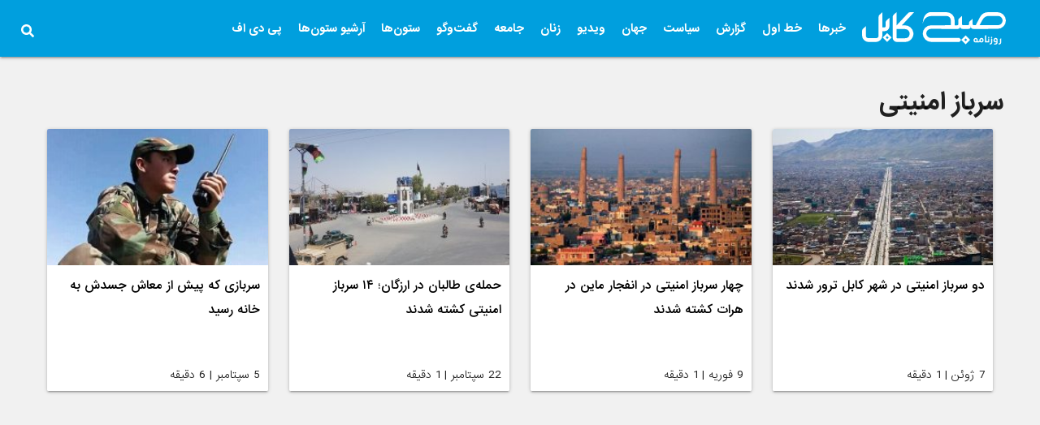

--- FILE ---
content_type: text/html; charset=UTF-8
request_url: https://subhekabul.com/tag/%D8%B3%D8%B1%D8%A8%D8%A7%D8%B2-%D8%A7%D9%85%D9%86%DB%8C%D8%AA%DB%8C/
body_size: 15693
content:
<!DOCTYPE>
<html >
  <head><meta http-equiv="Content-Type" content="text/html; charset=utf-8">
    
    <meta http-equiv="X-UA-Compatible" content="IE=edge">
    <meta name="viewport" content="width=device-width, initial-scale=1">
    <!-- The above 3 meta tags *must* come first in the head; any other head content must come *after* these tags -->
    
    <meta name="apple-itunes-app" content="app-id=1490377846">
    <meta name="google-play-app" content="app-id=af.subhe.kabul">
    
    <link rel="icon" href="https://subhekabul.com/wp-content/themes/sharks/assets/img/fav.png" sizes="32x32" />
    
<title>
  سرباز امنیتی Archives - روزنامه صبح کابل</title>


  
  <link rel="stylesheet" href="https://subhekabul.com/wp-content/themes/sharks/assets/css/owl.carousel.min.css">
  <link rel="stylesheet" href="https://subhekabul.com/wp-content/themes/sharks/assets/css/owl.theme.default.min.css">
  <link rel="stylesheet" href="https://subhekabul.com/wp-content/themes/sharks/assets/css/materialize.min.css">
  <link rel="stylesheet" href="https://subhekabul.com/wp-content/themes/sharks/style.css?v=1143">
<script type="text/javascript" src="https://code.jquery.com/jquery-3.3.1.min.js"></script>
  <meta name='robots' content='index, follow, max-image-preview:large, max-snippet:-1, max-video-preview:-1' />

	<!-- This site is optimized with the Yoast SEO plugin v26.8 - https://yoast.com/product/yoast-seo-wordpress/ -->
	<link rel="canonical" href="https://subhekabul.com/tag/سرباز-امنیتی/" />
	<meta property="og:locale" content="fa_IR" />
	<meta property="og:type" content="article" />
	<meta property="og:title" content="سرباز امنیتی Archives - روزنامه صبح کابل" />
	<meta property="og:url" content="https://subhekabul.com/tag/سرباز-امنیتی/" />
	<meta property="og:site_name" content="روزنامه صبح کابل" />
	<meta name="twitter:card" content="summary_large_image" />
	<script type="application/ld+json" class="yoast-schema-graph">{"@context":"https://schema.org","@graph":[{"@type":"CollectionPage","@id":"https://subhekabul.com/tag/%d8%b3%d8%b1%d8%a8%d8%a7%d8%b2-%d8%a7%d9%85%d9%86%db%8c%d8%aa%db%8c/","url":"https://subhekabul.com/tag/%d8%b3%d8%b1%d8%a8%d8%a7%d8%b2-%d8%a7%d9%85%d9%86%db%8c%d8%aa%db%8c/","name":"سرباز امنیتی Archives - روزنامه صبح کابل","isPartOf":{"@id":"https://subhekabul.com/#website"},"primaryImageOfPage":{"@id":"https://subhekabul.com/tag/%d8%b3%d8%b1%d8%a8%d8%a7%d8%b2-%d8%a7%d9%85%d9%86%db%8c%d8%aa%db%8c/#primaryimage"},"image":{"@id":"https://subhekabul.com/tag/%d8%b3%d8%b1%d8%a8%d8%a7%d8%b2-%d8%a7%d9%85%d9%86%db%8c%d8%aa%db%8c/#primaryimage"},"thumbnailUrl":"https://subhekabul.com/wp-content/uploads/2021/06/kabul1.jpg","breadcrumb":{"@id":"https://subhekabul.com/tag/%d8%b3%d8%b1%d8%a8%d8%a7%d8%b2-%d8%a7%d9%85%d9%86%db%8c%d8%aa%db%8c/#breadcrumb"},"inLanguage":"fa-IR"},{"@type":"ImageObject","inLanguage":"fa-IR","@id":"https://subhekabul.com/tag/%d8%b3%d8%b1%d8%a8%d8%a7%d8%b2-%d8%a7%d9%85%d9%86%db%8c%d8%aa%db%8c/#primaryimage","url":"https://subhekabul.com/wp-content/uploads/2021/06/kabul1.jpg","contentUrl":"https://subhekabul.com/wp-content/uploads/2021/06/kabul1.jpg","width":750,"height":525},{"@type":"BreadcrumbList","@id":"https://subhekabul.com/tag/%d8%b3%d8%b1%d8%a8%d8%a7%d8%b2-%d8%a7%d9%85%d9%86%db%8c%d8%aa%db%8c/#breadcrumb","itemListElement":[{"@type":"ListItem","position":1,"name":"Home","item":"https://subhekabul.com/"},{"@type":"ListItem","position":2,"name":"سرباز امنیتی"}]},{"@type":"WebSite","@id":"https://subhekabul.com/#website","url":"https://subhekabul.com/","name":"روزنامه صبح کابل","description":"ما مینویسیم شما قضاوت کنید","potentialAction":[{"@type":"SearchAction","target":{"@type":"EntryPoint","urlTemplate":"https://subhekabul.com/?s={search_term_string}"},"query-input":{"@type":"PropertyValueSpecification","valueRequired":true,"valueName":"search_term_string"}}],"inLanguage":"fa-IR"}]}</script>
	<!-- / Yoast SEO plugin. -->


<link rel="alternate" type="application/rss+xml" title="روزنامه صبح کابل &raquo; خوراک" href="https://subhekabul.com/feed/" />
<link rel="alternate" type="application/rss+xml" title="روزنامه صبح کابل &raquo; خوراک دیدگاه‌ها" href="https://subhekabul.com/comments/feed/" />
<link rel="alternate" type="application/rss+xml" title="روزنامه صبح کابل &raquo; سرباز امنیتی خوراک برچسب" href="https://subhekabul.com/tag/%d8%b3%d8%b1%d8%a8%d8%a7%d8%b2-%d8%a7%d9%85%d9%86%db%8c%d8%aa%db%8c/feed/" />
<style id='wp-img-auto-sizes-contain-inline-css' type='text/css'>
img:is([sizes=auto i],[sizes^="auto," i]){contain-intrinsic-size:3000px 1500px}
/*# sourceURL=wp-img-auto-sizes-contain-inline-css */
</style>
<style id='wp-emoji-styles-inline-css' type='text/css'>

	img.wp-smiley, img.emoji {
		display: inline !important;
		border: none !important;
		box-shadow: none !important;
		height: 1em !important;
		width: 1em !important;
		margin: 0 0.07em !important;
		vertical-align: -0.1em !important;
		background: none !important;
		padding: 0 !important;
	}
/*# sourceURL=wp-emoji-styles-inline-css */
</style>
<style id='wp-block-library-inline-css' type='text/css'>
:root{--wp-block-synced-color:#7a00df;--wp-block-synced-color--rgb:122,0,223;--wp-bound-block-color:var(--wp-block-synced-color);--wp-editor-canvas-background:#ddd;--wp-admin-theme-color:#007cba;--wp-admin-theme-color--rgb:0,124,186;--wp-admin-theme-color-darker-10:#006ba1;--wp-admin-theme-color-darker-10--rgb:0,107,160.5;--wp-admin-theme-color-darker-20:#005a87;--wp-admin-theme-color-darker-20--rgb:0,90,135;--wp-admin-border-width-focus:2px}@media (min-resolution:192dpi){:root{--wp-admin-border-width-focus:1.5px}}.wp-element-button{cursor:pointer}:root .has-very-light-gray-background-color{background-color:#eee}:root .has-very-dark-gray-background-color{background-color:#313131}:root .has-very-light-gray-color{color:#eee}:root .has-very-dark-gray-color{color:#313131}:root .has-vivid-green-cyan-to-vivid-cyan-blue-gradient-background{background:linear-gradient(135deg,#00d084,#0693e3)}:root .has-purple-crush-gradient-background{background:linear-gradient(135deg,#34e2e4,#4721fb 50%,#ab1dfe)}:root .has-hazy-dawn-gradient-background{background:linear-gradient(135deg,#faaca8,#dad0ec)}:root .has-subdued-olive-gradient-background{background:linear-gradient(135deg,#fafae1,#67a671)}:root .has-atomic-cream-gradient-background{background:linear-gradient(135deg,#fdd79a,#004a59)}:root .has-nightshade-gradient-background{background:linear-gradient(135deg,#330968,#31cdcf)}:root .has-midnight-gradient-background{background:linear-gradient(135deg,#020381,#2874fc)}:root{--wp--preset--font-size--normal:16px;--wp--preset--font-size--huge:42px}.has-regular-font-size{font-size:1em}.has-larger-font-size{font-size:2.625em}.has-normal-font-size{font-size:var(--wp--preset--font-size--normal)}.has-huge-font-size{font-size:var(--wp--preset--font-size--huge)}.has-text-align-center{text-align:center}.has-text-align-left{text-align:left}.has-text-align-right{text-align:right}.has-fit-text{white-space:nowrap!important}#end-resizable-editor-section{display:none}.aligncenter{clear:both}.items-justified-left{justify-content:flex-start}.items-justified-center{justify-content:center}.items-justified-right{justify-content:flex-end}.items-justified-space-between{justify-content:space-between}.screen-reader-text{border:0;clip-path:inset(50%);height:1px;margin:-1px;overflow:hidden;padding:0;position:absolute;width:1px;word-wrap:normal!important}.screen-reader-text:focus{background-color:#ddd;clip-path:none;color:#444;display:block;font-size:1em;height:auto;left:5px;line-height:normal;padding:15px 23px 14px;text-decoration:none;top:5px;width:auto;z-index:100000}html :where(.has-border-color){border-style:solid}html :where([style*=border-top-color]){border-top-style:solid}html :where([style*=border-right-color]){border-right-style:solid}html :where([style*=border-bottom-color]){border-bottom-style:solid}html :where([style*=border-left-color]){border-left-style:solid}html :where([style*=border-width]){border-style:solid}html :where([style*=border-top-width]){border-top-style:solid}html :where([style*=border-right-width]){border-right-style:solid}html :where([style*=border-bottom-width]){border-bottom-style:solid}html :where([style*=border-left-width]){border-left-style:solid}html :where(img[class*=wp-image-]){height:auto;max-width:100%}:where(figure){margin:0 0 1em}html :where(.is-position-sticky){--wp-admin--admin-bar--position-offset:var(--wp-admin--admin-bar--height,0px)}@media screen and (max-width:600px){html :where(.is-position-sticky){--wp-admin--admin-bar--position-offset:0px}}

/*# sourceURL=wp-block-library-inline-css */
</style><style id='global-styles-inline-css' type='text/css'>
:root{--wp--preset--aspect-ratio--square: 1;--wp--preset--aspect-ratio--4-3: 4/3;--wp--preset--aspect-ratio--3-4: 3/4;--wp--preset--aspect-ratio--3-2: 3/2;--wp--preset--aspect-ratio--2-3: 2/3;--wp--preset--aspect-ratio--16-9: 16/9;--wp--preset--aspect-ratio--9-16: 9/16;--wp--preset--color--black: #000000;--wp--preset--color--cyan-bluish-gray: #abb8c3;--wp--preset--color--white: #ffffff;--wp--preset--color--pale-pink: #f78da7;--wp--preset--color--vivid-red: #cf2e2e;--wp--preset--color--luminous-vivid-orange: #ff6900;--wp--preset--color--luminous-vivid-amber: #fcb900;--wp--preset--color--light-green-cyan: #7bdcb5;--wp--preset--color--vivid-green-cyan: #00d084;--wp--preset--color--pale-cyan-blue: #8ed1fc;--wp--preset--color--vivid-cyan-blue: #0693e3;--wp--preset--color--vivid-purple: #9b51e0;--wp--preset--gradient--vivid-cyan-blue-to-vivid-purple: linear-gradient(135deg,rgb(6,147,227) 0%,rgb(155,81,224) 100%);--wp--preset--gradient--light-green-cyan-to-vivid-green-cyan: linear-gradient(135deg,rgb(122,220,180) 0%,rgb(0,208,130) 100%);--wp--preset--gradient--luminous-vivid-amber-to-luminous-vivid-orange: linear-gradient(135deg,rgb(252,185,0) 0%,rgb(255,105,0) 100%);--wp--preset--gradient--luminous-vivid-orange-to-vivid-red: linear-gradient(135deg,rgb(255,105,0) 0%,rgb(207,46,46) 100%);--wp--preset--gradient--very-light-gray-to-cyan-bluish-gray: linear-gradient(135deg,rgb(238,238,238) 0%,rgb(169,184,195) 100%);--wp--preset--gradient--cool-to-warm-spectrum: linear-gradient(135deg,rgb(74,234,220) 0%,rgb(151,120,209) 20%,rgb(207,42,186) 40%,rgb(238,44,130) 60%,rgb(251,105,98) 80%,rgb(254,248,76) 100%);--wp--preset--gradient--blush-light-purple: linear-gradient(135deg,rgb(255,206,236) 0%,rgb(152,150,240) 100%);--wp--preset--gradient--blush-bordeaux: linear-gradient(135deg,rgb(254,205,165) 0%,rgb(254,45,45) 50%,rgb(107,0,62) 100%);--wp--preset--gradient--luminous-dusk: linear-gradient(135deg,rgb(255,203,112) 0%,rgb(199,81,192) 50%,rgb(65,88,208) 100%);--wp--preset--gradient--pale-ocean: linear-gradient(135deg,rgb(255,245,203) 0%,rgb(182,227,212) 50%,rgb(51,167,181) 100%);--wp--preset--gradient--electric-grass: linear-gradient(135deg,rgb(202,248,128) 0%,rgb(113,206,126) 100%);--wp--preset--gradient--midnight: linear-gradient(135deg,rgb(2,3,129) 0%,rgb(40,116,252) 100%);--wp--preset--font-size--small: 13px;--wp--preset--font-size--medium: 20px;--wp--preset--font-size--large: 36px;--wp--preset--font-size--x-large: 42px;--wp--preset--spacing--20: 0.44rem;--wp--preset--spacing--30: 0.67rem;--wp--preset--spacing--40: 1rem;--wp--preset--spacing--50: 1.5rem;--wp--preset--spacing--60: 2.25rem;--wp--preset--spacing--70: 3.38rem;--wp--preset--spacing--80: 5.06rem;--wp--preset--shadow--natural: 6px 6px 9px rgba(0, 0, 0, 0.2);--wp--preset--shadow--deep: 12px 12px 50px rgba(0, 0, 0, 0.4);--wp--preset--shadow--sharp: 6px 6px 0px rgba(0, 0, 0, 0.2);--wp--preset--shadow--outlined: 6px 6px 0px -3px rgb(255, 255, 255), 6px 6px rgb(0, 0, 0);--wp--preset--shadow--crisp: 6px 6px 0px rgb(0, 0, 0);}:where(.is-layout-flex){gap: 0.5em;}:where(.is-layout-grid){gap: 0.5em;}body .is-layout-flex{display: flex;}.is-layout-flex{flex-wrap: wrap;align-items: center;}.is-layout-flex > :is(*, div){margin: 0;}body .is-layout-grid{display: grid;}.is-layout-grid > :is(*, div){margin: 0;}:where(.wp-block-columns.is-layout-flex){gap: 2em;}:where(.wp-block-columns.is-layout-grid){gap: 2em;}:where(.wp-block-post-template.is-layout-flex){gap: 1.25em;}:where(.wp-block-post-template.is-layout-grid){gap: 1.25em;}.has-black-color{color: var(--wp--preset--color--black) !important;}.has-cyan-bluish-gray-color{color: var(--wp--preset--color--cyan-bluish-gray) !important;}.has-white-color{color: var(--wp--preset--color--white) !important;}.has-pale-pink-color{color: var(--wp--preset--color--pale-pink) !important;}.has-vivid-red-color{color: var(--wp--preset--color--vivid-red) !important;}.has-luminous-vivid-orange-color{color: var(--wp--preset--color--luminous-vivid-orange) !important;}.has-luminous-vivid-amber-color{color: var(--wp--preset--color--luminous-vivid-amber) !important;}.has-light-green-cyan-color{color: var(--wp--preset--color--light-green-cyan) !important;}.has-vivid-green-cyan-color{color: var(--wp--preset--color--vivid-green-cyan) !important;}.has-pale-cyan-blue-color{color: var(--wp--preset--color--pale-cyan-blue) !important;}.has-vivid-cyan-blue-color{color: var(--wp--preset--color--vivid-cyan-blue) !important;}.has-vivid-purple-color{color: var(--wp--preset--color--vivid-purple) !important;}.has-black-background-color{background-color: var(--wp--preset--color--black) !important;}.has-cyan-bluish-gray-background-color{background-color: var(--wp--preset--color--cyan-bluish-gray) !important;}.has-white-background-color{background-color: var(--wp--preset--color--white) !important;}.has-pale-pink-background-color{background-color: var(--wp--preset--color--pale-pink) !important;}.has-vivid-red-background-color{background-color: var(--wp--preset--color--vivid-red) !important;}.has-luminous-vivid-orange-background-color{background-color: var(--wp--preset--color--luminous-vivid-orange) !important;}.has-luminous-vivid-amber-background-color{background-color: var(--wp--preset--color--luminous-vivid-amber) !important;}.has-light-green-cyan-background-color{background-color: var(--wp--preset--color--light-green-cyan) !important;}.has-vivid-green-cyan-background-color{background-color: var(--wp--preset--color--vivid-green-cyan) !important;}.has-pale-cyan-blue-background-color{background-color: var(--wp--preset--color--pale-cyan-blue) !important;}.has-vivid-cyan-blue-background-color{background-color: var(--wp--preset--color--vivid-cyan-blue) !important;}.has-vivid-purple-background-color{background-color: var(--wp--preset--color--vivid-purple) !important;}.has-black-border-color{border-color: var(--wp--preset--color--black) !important;}.has-cyan-bluish-gray-border-color{border-color: var(--wp--preset--color--cyan-bluish-gray) !important;}.has-white-border-color{border-color: var(--wp--preset--color--white) !important;}.has-pale-pink-border-color{border-color: var(--wp--preset--color--pale-pink) !important;}.has-vivid-red-border-color{border-color: var(--wp--preset--color--vivid-red) !important;}.has-luminous-vivid-orange-border-color{border-color: var(--wp--preset--color--luminous-vivid-orange) !important;}.has-luminous-vivid-amber-border-color{border-color: var(--wp--preset--color--luminous-vivid-amber) !important;}.has-light-green-cyan-border-color{border-color: var(--wp--preset--color--light-green-cyan) !important;}.has-vivid-green-cyan-border-color{border-color: var(--wp--preset--color--vivid-green-cyan) !important;}.has-pale-cyan-blue-border-color{border-color: var(--wp--preset--color--pale-cyan-blue) !important;}.has-vivid-cyan-blue-border-color{border-color: var(--wp--preset--color--vivid-cyan-blue) !important;}.has-vivid-purple-border-color{border-color: var(--wp--preset--color--vivid-purple) !important;}.has-vivid-cyan-blue-to-vivid-purple-gradient-background{background: var(--wp--preset--gradient--vivid-cyan-blue-to-vivid-purple) !important;}.has-light-green-cyan-to-vivid-green-cyan-gradient-background{background: var(--wp--preset--gradient--light-green-cyan-to-vivid-green-cyan) !important;}.has-luminous-vivid-amber-to-luminous-vivid-orange-gradient-background{background: var(--wp--preset--gradient--luminous-vivid-amber-to-luminous-vivid-orange) !important;}.has-luminous-vivid-orange-to-vivid-red-gradient-background{background: var(--wp--preset--gradient--luminous-vivid-orange-to-vivid-red) !important;}.has-very-light-gray-to-cyan-bluish-gray-gradient-background{background: var(--wp--preset--gradient--very-light-gray-to-cyan-bluish-gray) !important;}.has-cool-to-warm-spectrum-gradient-background{background: var(--wp--preset--gradient--cool-to-warm-spectrum) !important;}.has-blush-light-purple-gradient-background{background: var(--wp--preset--gradient--blush-light-purple) !important;}.has-blush-bordeaux-gradient-background{background: var(--wp--preset--gradient--blush-bordeaux) !important;}.has-luminous-dusk-gradient-background{background: var(--wp--preset--gradient--luminous-dusk) !important;}.has-pale-ocean-gradient-background{background: var(--wp--preset--gradient--pale-ocean) !important;}.has-electric-grass-gradient-background{background: var(--wp--preset--gradient--electric-grass) !important;}.has-midnight-gradient-background{background: var(--wp--preset--gradient--midnight) !important;}.has-small-font-size{font-size: var(--wp--preset--font-size--small) !important;}.has-medium-font-size{font-size: var(--wp--preset--font-size--medium) !important;}.has-large-font-size{font-size: var(--wp--preset--font-size--large) !important;}.has-x-large-font-size{font-size: var(--wp--preset--font-size--x-large) !important;}
/*# sourceURL=global-styles-inline-css */
</style>

<style id='classic-theme-styles-inline-css' type='text/css'>
/*! This file is auto-generated */
.wp-block-button__link{color:#fff;background-color:#32373c;border-radius:9999px;box-shadow:none;text-decoration:none;padding:calc(.667em + 2px) calc(1.333em + 2px);font-size:1.125em}.wp-block-file__button{background:#32373c;color:#fff;text-decoration:none}
/*# sourceURL=/wp-includes/css/classic-themes.min.css */
</style>
<link rel='stylesheet' id='foobox-free-min-css' href='https://subhekabul.com/wp-content/plugins/foobox-image-lightbox/free/css/foobox.free.min.css?ver=2.7.41' type='text/css' media='all' />
<link rel='stylesheet' id='techsharks-af-style-rp-css' href='https://subhekabul.com/wp-content/plugins/Sharks%20related%20posts/style.css?ver=6.9' type='text/css' media='all' />
<link rel='stylesheet' id='ppress-frontend-css' href='https://subhekabul.com/wp-content/plugins/wp-user-avatar/assets/css/frontend.min.css?ver=4.16.8' type='text/css' media='all' />
<link rel='stylesheet' id='ppress-flatpickr-css' href='https://subhekabul.com/wp-content/plugins/wp-user-avatar/assets/flatpickr/flatpickr.min.css?ver=4.16.8' type='text/css' media='all' />
<link rel='stylesheet' id='ppress-select2-css' href='https://subhekabul.com/wp-content/plugins/wp-user-avatar/assets/select2/select2.min.css?ver=6.9' type='text/css' media='all' />
<link rel='stylesheet' id='wp-pagenavi-css' href='https://subhekabul.com/wp-content/plugins/wp-pagenavi/pagenavi-css.css?ver=2.70' type='text/css' media='all' />
<script type="text/javascript" src="https://subhekabul.com/wp-includes/js/jquery/jquery.min.js?ver=3.7.1" id="jquery-core-js"></script>
<script type="text/javascript" src="https://subhekabul.com/wp-includes/js/jquery/jquery-migrate.min.js?ver=3.4.1" id="jquery-migrate-js"></script>
<script type="text/javascript" src="https://subhekabul.com/wp-content/plugins/wp-user-avatar/assets/flatpickr/flatpickr.min.js?ver=4.16.8" id="ppress-flatpickr-js"></script>
<script type="text/javascript" src="https://subhekabul.com/wp-content/plugins/wp-user-avatar/assets/select2/select2.min.js?ver=4.16.8" id="ppress-select2-js"></script>
<script type="text/javascript" id="foobox-free-min-js-before">
/* <![CDATA[ */
/* Run FooBox FREE (v2.7.41) */
var FOOBOX = window.FOOBOX = {
	ready: true,
	disableOthers: false,
	o: {wordpress: { enabled: true }, countMessage:'image %index of %total', captions: { dataTitle: ["captionTitle","title"], dataDesc: ["captionDesc","description"] }, rel: '', excludes:'.fbx-link,.nofoobox,.nolightbox,a[href*="pinterest.com/pin/create/button/"]', affiliate : { enabled: false }},
	selectors: [
		".foogallery-container.foogallery-lightbox-foobox", ".foogallery-container.foogallery-lightbox-foobox-free", ".gallery", ".wp-block-gallery", ".wp-caption", ".wp-block-image", "a:has(img[class*=wp-image-])", ".post a:has(img[class*=wp-image-])", ".foobox"
	],
	pre: function( $ ){
		// Custom JavaScript (Pre)
		
	},
	post: function( $ ){
		// Custom JavaScript (Post)
		
		// Custom Captions Code
		
	},
	custom: function( $ ){
		// Custom Extra JS
		
	}
};
//# sourceURL=foobox-free-min-js-before
/* ]]> */
</script>
<script type="text/javascript" src="https://subhekabul.com/wp-content/plugins/foobox-image-lightbox/free/js/foobox.free.min.js?ver=2.7.41" id="foobox-free-min-js"></script>
<link rel="https://api.w.org/" href="https://subhekabul.com/wp-json/" /><link rel="alternate" title="JSON" type="application/json" href="https://subhekabul.com/wp-json/wp/v2/tags/8175" /><link rel="EditURI" type="application/rsd+xml" title="RSD" href="https://subhekabul.com/xmlrpc.php?rsd" />


<!-- Global site tag (gtag.js) - Google Analytics -->
<script async src="https://www.googletagmanager.com/gtag/js?id=UA-120061682-22"></script>
<script>
  window.dataLayer = window.dataLayer || [];
  function gtag(){dataLayer.push(arguments);}
  gtag('js', new Date());

  gtag('config', 'UA-120061682-22');
</script>


</head>

<body class="rtl archive tag tag-8175 wp-theme-sharks" class="bg-white">


  
  <div class="mn">

   <ul id="slide-out" class="sidenav">
    <li id="menu-item-72" class="menu-item menu-item-type-taxonomy menu-item-object-category menu-item-72"><a href="https://subhekabul.com/category/%d8%ae%d8%a8%d8%b1%d9%87%d8%a7/">خبرها</a></li>
<li id="menu-item-41453" class="menu-item menu-item-type-taxonomy menu-item-object-category menu-item-41453"><a href="https://subhekabul.com/category/%d8%ae%d8%b7-%d8%a7%d9%88%d9%84/">خط اول</a></li>
<li id="menu-item-77" class="menu-item menu-item-type-taxonomy menu-item-object-category menu-item-has-children menu-item-77"><a href="https://subhekabul.com/category/%da%af%d8%b2%d8%a7%d8%b1%d8%b4/">گزارش</a>
<ul class="sub-menu">
	<li id="menu-item-6406" class="menu-item menu-item-type-taxonomy menu-item-object-category menu-item-6406"><a href="https://subhekabul.com/category/%da%af%d8%b2%d8%a7%d8%b1%d8%b4/%da%af%d8%b2%d8%a7%d8%b1%d8%b4-%d8%aa%d8%ad%d9%82%db%8c%d9%82%db%8c/">گزارش تحقیقی</a></li>
	<li id="menu-item-6409" class="menu-item menu-item-type-taxonomy menu-item-object-category menu-item-6409"><a href="https://subhekabul.com/category/%da%af%d8%b2%d8%a7%d8%b1%d8%b4/%da%af%d8%b2%d8%a7%d8%b1%d8%b4-%d8%b1%d9%88%d8%b2/">گزارش روز</a></li>
	<li id="menu-item-6408" class="menu-item menu-item-type-taxonomy menu-item-object-category menu-item-6408"><a href="https://subhekabul.com/category/%da%af%d8%b2%d8%a7%d8%b1%d8%b4/%da%af%d8%b2%d8%a7%d8%b1%d8%b4-%d8%aa%d9%88%d9%84%db%8c%d8%af%db%8c/">گزارش تولیدی</a></li>
</ul>
</li>
<li id="menu-item-75" class="menu-item menu-item-type-taxonomy menu-item-object-category menu-item-75"><a href="https://subhekabul.com/category/%d8%b3%db%8c%d8%a7%d8%b3%d8%aa/">سیاست</a></li>
<li id="menu-item-71" class="menu-item menu-item-type-taxonomy menu-item-object-category menu-item-71"><a href="https://subhekabul.com/category/%d8%ac%d9%87%d8%a7%d9%86/">جهان</a></li>
<li id="menu-item-79" class="menu-item menu-item-type-taxonomy menu-item-object-category menu-item-79"><a href="https://subhekabul.com/category/%d9%88%db%8c%d8%af%db%8c%d9%88/">ویدیو</a></li>
<li id="menu-item-73" class="menu-item menu-item-type-taxonomy menu-item-object-category menu-item-73"><a href="https://subhekabul.com/category/%d8%b2%d9%86%d8%a7%d9%86/">زنان</a></li>
<li id="menu-item-74" class="menu-item menu-item-type-taxonomy menu-item-object-category menu-item-74"><a href="https://subhekabul.com/category/%d8%ac%d8%a7%d9%85%d8%b9%d9%87/">جامعه</a></li>
<li id="menu-item-78" class="menu-item menu-item-type-taxonomy menu-item-object-category menu-item-78"><a href="https://subhekabul.com/category/%da%af%d9%81%d8%aa%da%af%d9%88/">گفت‌وگو</a></li>
<li id="menu-item-34750" class="menu-item menu-item-type-taxonomy menu-item-object-category menu-item-has-children menu-item-34750"><a href="https://subhekabul.com/category/%d8%b3%d8%aa%d9%88%d9%86%e2%80%8c%d9%87%d8%a7/">ستون‌ها</a>
<ul class="sub-menu">
	<li id="menu-item-34755" class="menu-item menu-item-type-taxonomy menu-item-object-category menu-item-34755"><a href="https://subhekabul.com/category/%d8%b3%d8%aa%d9%88%d9%86%e2%80%8c%d9%87%d8%a7/%d8%b1%d8%af%d9%90-%d9%be%d8%a7%db%8c-%d8%ac%d9%86%da%af/">ردِ پای جنگ</a></li>
	<li id="menu-item-34751" class="menu-item menu-item-type-taxonomy menu-item-object-category menu-item-34751"><a href="https://subhekabul.com/category/%d8%b3%d8%aa%d9%88%d9%86%e2%80%8c%d9%87%d8%a7/%d8%a8%d8%b1%d9%82%d8%b9-%d9%88-%d8%b4%d9%84%d8%a7%d9%82/">برقع و شلاق</a></li>
	<li id="menu-item-34752" class="menu-item menu-item-type-taxonomy menu-item-object-category menu-item-34752"><a href="https://subhekabul.com/category/%d8%b3%d8%aa%d9%88%d9%86%e2%80%8c%d9%87%d8%a7/%d8%b2%d8%a7%da%a9%d8%b1-%d8%a2%d8%a8%d8%a7%d8%af/">زاکر آباد</a></li>
	<li id="menu-item-34753" class="menu-item menu-item-type-taxonomy menu-item-object-category menu-item-34753"><a href="https://subhekabul.com/category/%d8%b3%d8%aa%d9%88%d9%86%e2%80%8c%d9%87%d8%a7/%d8%ac%d8%a7%d9%85%d8%b9%d9%87-%d8%a8%d9%87%d8%aa%d8%b1/">جامعه بهتر</a></li>
	<li id="menu-item-34754" class="menu-item menu-item-type-taxonomy menu-item-object-category menu-item-34754"><a href="https://subhekabul.com/category/%d8%b3%d8%aa%d9%88%d9%86%e2%80%8c%d9%87%d8%a7/%d8%b1%d8%a7%d9%87-%d9%82%d8%a7%da%86%d8%a7%d9%82/">راه قاچاق</a></li>
</ul>
</li>
<li id="menu-item-34749" class="menu-item menu-item-type-custom menu-item-object-custom menu-item-has-children menu-item-34749"><a href="#">آرشیو ستون‌ها</a>
<ul class="sub-menu">
	<li id="menu-item-5368" class="menu-item menu-item-type-taxonomy menu-item-object-category menu-item-5368"><a href="https://subhekabul.com/category/%d8%b3%d8%aa%d9%88%d9%86%e2%80%8c%d9%87%d8%a7/%d8%a7%d8%b4%da%a9%db%8c-%d8%a8%d8%b1%da%af%d9%88%d9%86%d9%87-%d8%b3%d8%ae%d9%86/">یادداشت‌های عزیز رویش</a></li>
	<li id="menu-item-70" class="menu-item menu-item-type-taxonomy menu-item-object-category menu-item-70"><a href="https://subhekabul.com/category/%d8%b3%d8%aa%d9%88%d9%86%e2%80%8c%d9%87%d8%a7/%d9%85%d9%86-%db%8c%da%a9-%d9%85%d8%b9%d8%aa%d8%a7%d8%af%d9%85/">من یک معتادم</a></li>
	<li id="menu-item-5370" class="menu-item menu-item-type-taxonomy menu-item-object-category menu-item-5370"><a href="https://subhekabul.com/category/%d8%b3%d8%aa%d9%88%d9%86%e2%80%8c%d9%87%d8%a7/%d9%81%d8%b1%d8%b2%d9%86%d8%af%d8%a7%d9%86-%d8%b2%d9%85%db%8c%d9%86/">فرزندان زمین</a></li>
	<li id="menu-item-5369" class="menu-item menu-item-type-taxonomy menu-item-object-category menu-item-5369"><a href="https://subhekabul.com/category/%d8%b3%d8%aa%d9%88%d9%86%e2%80%8c%d9%87%d8%a7/%d9%be%d8%a7%d8%b1%d9%84%d9%85%d8%a7%d9%86/">پارلمان</a></li>
	<li id="menu-item-10527" class="menu-item menu-item-type-taxonomy menu-item-object-category menu-item-10527"><a href="https://subhekabul.com/category/%d8%b3%d8%aa%d9%88%d9%86%e2%80%8c%d9%87%d8%a7/%d8%b7%d8%a7%d9%84%d8%a8%d8%a7%d9%86-%d8%a8%d8%a7-%d9%85%d8%b1%d8%af%d9%85-%da%86%d9%87-%da%a9%d8%b1%d8%af%d9%86%d8%af/">طالبان با مردم چه کردند؟</a></li>
	<li id="menu-item-68" class="menu-item menu-item-type-taxonomy menu-item-object-category menu-item-68"><a href="https://subhekabul.com/category/%d8%a7%d9%86%d8%aa%d8%ae%d8%a7%d8%a8%d8%a7%d8%aa/">انتخابات</a></li>
</ul>
</li>
<li id="menu-item-3866" class="menu-item menu-item-type-taxonomy menu-item-object-category menu-item-3866"><a href="https://subhekabul.com/category/pdf/">پی دی اف</a></li>
      <form method="get" action="" class="px-10">
        <input type="text" autofocus='' placeholder="جستجو" name="s">
      </form>
    </ul>

</div>
 
<!-- Modal Structure -->
<div id="modal1" class="modal modal-fixed-footer">
<div class="modal-content black-text">
<h5>جستجو در صبح کابل</h5>
<form method="get" action="https://subhekabul.com/">
<input type="text" autofocus='' placeholder="جستجو" name="s">
</form>
</div>
<div class="modal-footer">
<a href="#!" class=" btn blue left modal-close white-text">بستن</a>
</div>
</div> 
 
      <nav class="blue">
      <div class="nav-wrapper container mn">
        <ul>
          <a href="#"  data-target="slide-out" class="sidenav-trigger left">
            <svg class="svg-inline--fa fa-bars fa-w-14" height="30px" aria-hidden="true" focusable="false" data-prefix="fas" data-icon="bars" role="img" xmlns="http://www.w3.org/2000/svg" viewBox="0 0 448 512" data-fa-i2svg=""><path fill="currentColor" d="M16 132h416c8.837 0 16-7.163 16-16V76c0-8.837-7.163-16-16-16H16C7.163 60 0 67.163 0 76v40c0 8.837 7.163 16 16 16zm0 160h416c8.837 0 16-7.163 16-16v-40c0-8.837-7.163-16-16-16H16c-8.837 0-16 7.163-16 16v40c0 8.837 7.163 16 16 16zm0 160h416c8.837 0 16-7.163 16-16v-40c0-8.837-7.163-16-16-16H16c-8.837 0-16 7.163-16 16v40c0 8.837 7.163 16 16 16z"></path></svg>
          </a>
        </ul>

         <ul class="left hide-on-med-and-down">
           <a class="modal-trigger" href="#modal1">
             <svg class="svg-inline--fa fa-search fa-w-16" height="16px" aria-hidden="true" focusable="false" data-prefix="fas" data-icon="search" role="img" xmlns="http://www.w3.org/2000/svg" viewBox="0 0 512 512" data-fa-i2svg=""><path fill="currentColor" d="M505 442.7L405.3 343c-4.5-4.5-10.6-7-17-7H372c27.6-35.3 44-79.7 44-128C416 93.1 322.9 0 208 0S0 93.1 0 208s93.1 208 208 208c48.3 0 92.7-16.4 128-44v16.3c0 6.4 2.5 12.5 7 17l99.7 99.7c9.4 9.4 24.6 9.4 33.9 0l28.3-28.3c9.4-9.4 9.4-24.6.1-34zM208 336c-70.7 0-128-57.2-128-128 0-70.7 57.2-128 128-128 70.7 0 128 57.2 128 128 0 70.7-57.2 128-128 128z"></path></svg>
           </a>
         </ul>


         <!--
         ====================================
          LOGO NAVBAR
         ====================================
        -->
         <a href="https://subhekabul.com" class="d-inline-block right a-logo">
          

          <svg xmlns="http://www.w3.org/2000/svg" viewBox="0 0 207.45 46.97" height="40px"  style="margin-top: 10px;padding-left: 10px;margin-right: 10px;"><defs><style>.cls-1,.cls-2{fill:#fff !important;}.cls-2{fill-rule:evenodd;}</style></defs><title>Asset 2</title><g id="Layer_2" data-name="Layer 2"><g id="Layer_1-2" data-name="Layer 1"><path class="cls-1" d="M149.44,46.52,143,40.06l6.47-6.46,6.47,6.46Zm-2.12-6.46,2.12,2.12,2.12-2.12-2.12-2.12Z"/><path class="cls-1" d="M36.2,43.24l-6.47-6.47,6.47-6.46,6.46,6.46Zm-2.12-6.47,2.12,2.12,2.12-2.12L36.2,34.66Z"/><path class="cls-1" d="M61.68,19H57.49L75.1,0H69.5a4.38,4.38,0,0,0-3.2,1.4L49.67,19.3V0L45.6,3.7a4.38,4.38,0,0,0-1.43,3.24V37a6.15,6.15,0,0,0,6.16,6.15H62a12.11,12.11,0,0,0,12-13.27A12.33,12.33,0,0,0,61.68,19Zm6.9,13a6.74,6.74,0,0,1-6.77,5.73H50.33a.66.66,0,0,1-.66-.65V24.48H62A6.6,6.6,0,0,1,68.58,32Z"/><path class="cls-1" d="M35.38,11.85a4.37,4.37,0,0,0-1.44,3.24v5.42a1.5,1.5,0,0,1-1.5,1.5h-3.1V0L25.27,3.7a4.38,4.38,0,0,0-1.43,3.24V33.67a4,4,0,0,1-4,4H9.51a4,4,0,0,1-4-4V20.22l-4.07,3.7A4.35,4.35,0,0,0,0,27.15v6.52a9.51,9.51,0,0,0,9.51,9.51H19.82a9.51,9.51,0,0,0,9.52-9.51V27.51h3.1a7,7,0,0,0,7-7V8.16Z"/><path class="cls-1" d="M175.09,39.37a3,3,0,0,0-.54-1.06,2.48,2.48,0,0,0-.92-.7,3.06,3.06,0,0,0-1.29-.26,2.91,2.91,0,0,0-1.23.25,2.85,2.85,0,0,0-1,.68,3.11,3.11,0,0,0-.65,1,3.72,3.72,0,0,0-.23,1.31c0,.93-.31,1.39-.92,1.39h-1.54V40.27a3.5,3.5,0,0,0-.2-1.19,2.56,2.56,0,0,0-1.48-1.54,3.14,3.14,0,0,0-2.43.05,3.09,3.09,0,0,0-1,.75,3.42,3.42,0,0,0-.65,1.11,3.68,3.68,0,0,0-.24,1.32,3.41,3.41,0,0,0,.18,1.09,2.35,2.35,0,0,0,.58,1,2.94,2.94,0,0,0,1,.68,4.09,4.09,0,0,0,1.54.26h4.32a1.57,1.57,0,0,0,.83-.24,1.67,1.67,0,0,0,.62-.77,2.17,2.17,0,0,0,.53.52,2.85,2.85,0,0,0,.6.31,3.61,3.61,0,0,0,.65.15c.21,0,.43,0,.65,0a3.22,3.22,0,0,0,1.35-.25,2.73,2.73,0,0,0,.91-.67,2.46,2.46,0,0,0,.52-1,4.33,4.33,0,0,0,.15-1.13A4.81,4.81,0,0,0,175.09,39.37Zm-10,2.66h-1a2.35,2.35,0,0,1-.6-.08,1.34,1.34,0,0,1-.52-.26,1.27,1.27,0,0,1-.36-.48,1.66,1.66,0,0,1-.14-.71,1.42,1.42,0,0,1,.13-.63,1.47,1.47,0,0,1,.31-.48,1.22,1.22,0,0,1,.44-.31,1.13,1.13,0,0,1,.51-.12,1.06,1.06,0,0,1,.94.46,2.23,2.23,0,0,1,.32,1.29Zm8.21-.33a1.26,1.26,0,0,1-1,.42,1.21,1.21,0,0,1-1.05-.43,1.73,1.73,0,0,1-.32-1A2.19,2.19,0,0,1,171,40a1.76,1.76,0,0,1,.3-.54,1.3,1.3,0,0,1,.43-.34,1.24,1.24,0,0,1,.53-.12,1.17,1.17,0,0,1,.52.12,1.54,1.54,0,0,1,.43.34,2,2,0,0,1,.3.54,1.94,1.94,0,0,1,.12.7A1.68,1.68,0,0,1,173.34,41.7Z"/><polygon class="cls-1" points="181.86 42.03 179.91 42.03 179.82 42.03 178.9 42.03 178.9 33.15 177.21 34.1 177.21 43.75 179.82 43.75 179.91 43.75 183.55 43.75 183.55 38.71 182.7 37.86 182.7 37.86 181.86 38.71 181.86 42.03"/><path class="cls-1" d="M184.63,45a2.24,2.24,0,0,0,.35,0,.91.91,0,0,0,.88-.41,2.61,2.61,0,0,0,.22-1.21V38.71l.84-.85h0l.84.85v4.8a4.55,4.55,0,0,1-.17,1.25,3,3,0,0,1-.53,1,2.55,2.55,0,0,1-.88.67,2.65,2.65,0,0,1-1.2.25l-.52,0-.41-.06-.2,0-.2,0Z"/><path class="cls-1" d="M191.12,45.29l.66,0a5,5,0,0,0,.79-.06,1.74,1.74,0,0,0,.65-.23,1.3,1.3,0,0,0,.46-.47,1.92,1.92,0,0,0,.2-.81h-1a4.11,4.11,0,0,1-1.55-.26,2.94,2.94,0,0,1-1-.68,2.44,2.44,0,0,1-.57-1,3.41,3.41,0,0,1-.18-1.09,3.89,3.89,0,0,1,.22-1.32,3.42,3.42,0,0,1,.65-1.11,3.2,3.2,0,0,1,1-.75,3.19,3.19,0,0,1,2.45-.05,2.56,2.56,0,0,1,.9.61,2.74,2.74,0,0,1,.57.93,3.5,3.5,0,0,1,.2,1.19v3.26a4.19,4.19,0,0,1-.28,1.59,2.7,2.7,0,0,1-.79,1.07,3.23,3.23,0,0,1-1.22.59,5.75,5.75,0,0,1-1.54.19c-.21,0-.44,0-.69,0a7.11,7.11,0,0,1-.84-.09ZM193.87,42V40.71a2.09,2.09,0,0,0-.34-1.29,1.06,1.06,0,0,0-.92-.46,1.13,1.13,0,0,0-.51.12,1.35,1.35,0,0,0-.45.31,1.33,1.33,0,0,0-.31.48,1.57,1.57,0,0,0-.12.63,1.67,1.67,0,0,0,.13.71,1.15,1.15,0,0,0,.35.48,1.46,1.46,0,0,0,.53.26,2.49,2.49,0,0,0,.61.08Z"/><path class="cls-1" d="M197.56,45a2.18,2.18,0,0,0,.35,0,.91.91,0,0,0,.87-.41,2.61,2.61,0,0,0,.22-1.21V38.82l1.69-1v5.65a4.2,4.2,0,0,1-.18,1.25,2.71,2.71,0,0,1-.53,1,2.6,2.6,0,0,1-.87.67,2.71,2.71,0,0,1-1.2.25l-.52,0-.42-.06-.2,0-.19,0Z"/><rect class="cls-1" x="181.86" y="35.82" width="1.69" height="1.69" transform="translate(27.59 139.93) rotate(-45)"/><rect class="cls-1" x="186.07" y="35.82" width="1.69" height="1.69" transform="translate(28.82 142.91) rotate(-45)"/><path class="cls-2" d="M195,0H182.11A13.65,13.65,0,0,0,170,7.36l-5.78,11.08-.31.47h-2.78a1.65,1.65,0,0,1-1.65-1.64V9.51l-4.35,4a2.57,2.57,0,0,0-.83,1.89v1.88a1.65,1.65,0,0,1-1.65,1.64h-6.91a1.65,1.65,0,0,1-1.65-1.64V5.41l-4.36,4a2.59,2.59,0,0,0-.82,1.89v6a1.65,1.65,0,0,1-1.65,1.64h-3.75V11.67A11.63,11.63,0,0,0,121.91.06L98.49,0S87.7.05,87.54,17.66c.08-2,1.53-12.1,13.06-12.1h21.31A6.11,6.11,0,0,1,128,11.67v7.24L99.6,19a12.06,12.06,0,0,0-12.06,12.3A12.33,12.33,0,0,0,100,43.1h40.46L143,40.05l-2.51-2.64H99.54A6.78,6.78,0,0,1,92.66,31a6.61,6.61,0,0,1,6.6-6.81l38.57.08a3.69,3.69,0,0,0,3.69-3.69,3.69,3.69,0,0,0,3.69,3.69h8a3.69,3.69,0,0,0,3.69-3.69,3.69,3.69,0,0,0,3.69,3.69l34.75-.08a12.08,12.08,0,0,0,12.09-12.32A12.35,12.35,0,0,0,195,0Zm.81,18.87H169.5l4.29-7.85a10.73,10.73,0,0,1,9.41-5.59H196a6.73,6.73,0,0,1,6.72,6.92A6.91,6.91,0,0,1,195.76,18.9Z"/></g></g></svg>

        </a>
         <ul id="nav-mobile" class="right hide-on-med-and-down padding-0">
           
            <li id="vg-alice-menu-item-72" class="menu-item menu-item-type-taxonomy menu-item-object-category"><a href="https://subhekabul.com/category/%d8%ae%d8%a8%d8%b1%d9%87%d8%a7/">خبرها</a></li>
<li id="vg-alice-menu-item-41453" class="menu-item menu-item-type-taxonomy menu-item-object-category"><a href="https://subhekabul.com/category/%d8%ae%d8%b7-%d8%a7%d9%88%d9%84/">خط اول</a></li>
<li id="vg-alice-menu-item-77" class="menu-item menu-item-type-taxonomy menu-item-object-category menu-item-has-children"><a href="https://subhekabul.com/category/%da%af%d8%b2%d8%a7%d8%b1%d8%b4/">گزارش</a>
<ul class="sub-menu  level-0" >
	<li id="vg-alice-menu-item-6406" class="menu-item menu-item-type-taxonomy menu-item-object-category"><a href="https://subhekabul.com/category/%da%af%d8%b2%d8%a7%d8%b1%d8%b4/%da%af%d8%b2%d8%a7%d8%b1%d8%b4-%d8%aa%d8%ad%d9%82%db%8c%d9%82%db%8c/">گزارش تحقیقی</a></li>
	<li id="vg-alice-menu-item-6409" class="menu-item menu-item-type-taxonomy menu-item-object-category"><a href="https://subhekabul.com/category/%da%af%d8%b2%d8%a7%d8%b1%d8%b4/%da%af%d8%b2%d8%a7%d8%b1%d8%b4-%d8%b1%d9%88%d8%b2/">گزارش روز</a></li>
	<li id="vg-alice-menu-item-6408" class="menu-item menu-item-type-taxonomy menu-item-object-category"><a href="https://subhekabul.com/category/%da%af%d8%b2%d8%a7%d8%b1%d8%b4/%da%af%d8%b2%d8%a7%d8%b1%d8%b4-%d8%aa%d9%88%d9%84%db%8c%d8%af%db%8c/">گزارش تولیدی</a></li>
</ul>
</li>
<li id="vg-alice-menu-item-75" class="menu-item menu-item-type-taxonomy menu-item-object-category"><a href="https://subhekabul.com/category/%d8%b3%db%8c%d8%a7%d8%b3%d8%aa/">سیاست</a></li>
<li id="vg-alice-menu-item-71" class="menu-item menu-item-type-taxonomy menu-item-object-category"><a href="https://subhekabul.com/category/%d8%ac%d9%87%d8%a7%d9%86/">جهان</a></li>
<li id="vg-alice-menu-item-79" class="menu-item menu-item-type-taxonomy menu-item-object-category"><a href="https://subhekabul.com/category/%d9%88%db%8c%d8%af%db%8c%d9%88/">ویدیو</a></li>
<li id="vg-alice-menu-item-73" class="menu-item menu-item-type-taxonomy menu-item-object-category"><a href="https://subhekabul.com/category/%d8%b2%d9%86%d8%a7%d9%86/">زنان</a></li>
<li id="vg-alice-menu-item-74" class="menu-item menu-item-type-taxonomy menu-item-object-category"><a href="https://subhekabul.com/category/%d8%ac%d8%a7%d9%85%d8%b9%d9%87/">جامعه</a></li>
<li id="vg-alice-menu-item-78" class="menu-item menu-item-type-taxonomy menu-item-object-category"><a href="https://subhekabul.com/category/%da%af%d9%81%d8%aa%da%af%d9%88/">گفت‌وگو</a></li>
<li id="vg-alice-menu-item-34750" class="menu-item menu-item-type-taxonomy menu-item-object-category menu-item-has-children"><a href="https://subhekabul.com/category/%d8%b3%d8%aa%d9%88%d9%86%e2%80%8c%d9%87%d8%a7/">ستون‌ها</a>
<ul class="sub-menu  level-0" >
	<li id="vg-alice-menu-item-34755" class="menu-item menu-item-type-taxonomy menu-item-object-category"><a href="https://subhekabul.com/category/%d8%b3%d8%aa%d9%88%d9%86%e2%80%8c%d9%87%d8%a7/%d8%b1%d8%af%d9%90-%d9%be%d8%a7%db%8c-%d8%ac%d9%86%da%af/">ردِ پای جنگ</a></li>
	<li id="vg-alice-menu-item-34751" class="menu-item menu-item-type-taxonomy menu-item-object-category"><a href="https://subhekabul.com/category/%d8%b3%d8%aa%d9%88%d9%86%e2%80%8c%d9%87%d8%a7/%d8%a8%d8%b1%d9%82%d8%b9-%d9%88-%d8%b4%d9%84%d8%a7%d9%82/">برقع و شلاق</a></li>
	<li id="vg-alice-menu-item-34752" class="menu-item menu-item-type-taxonomy menu-item-object-category"><a href="https://subhekabul.com/category/%d8%b3%d8%aa%d9%88%d9%86%e2%80%8c%d9%87%d8%a7/%d8%b2%d8%a7%da%a9%d8%b1-%d8%a2%d8%a8%d8%a7%d8%af/">زاکر آباد</a></li>
	<li id="vg-alice-menu-item-34753" class="menu-item menu-item-type-taxonomy menu-item-object-category"><a href="https://subhekabul.com/category/%d8%b3%d8%aa%d9%88%d9%86%e2%80%8c%d9%87%d8%a7/%d8%ac%d8%a7%d9%85%d8%b9%d9%87-%d8%a8%d9%87%d8%aa%d8%b1/">جامعه بهتر</a></li>
	<li id="vg-alice-menu-item-34754" class="menu-item menu-item-type-taxonomy menu-item-object-category"><a href="https://subhekabul.com/category/%d8%b3%d8%aa%d9%88%d9%86%e2%80%8c%d9%87%d8%a7/%d8%b1%d8%a7%d9%87-%d9%82%d8%a7%da%86%d8%a7%d9%82/">راه قاچاق</a></li>
</ul>
</li>
<li id="vg-alice-menu-item-34749" class="menu-item menu-item-type-custom menu-item-object-custom menu-item-has-children"><a href="#">آرشیو ستون‌ها</a>
<ul class="sub-menu  level-0" >
	<li id="vg-alice-menu-item-5368" class="menu-item menu-item-type-taxonomy menu-item-object-category"><a href="https://subhekabul.com/category/%d8%b3%d8%aa%d9%88%d9%86%e2%80%8c%d9%87%d8%a7/%d8%a7%d8%b4%da%a9%db%8c-%d8%a8%d8%b1%da%af%d9%88%d9%86%d9%87-%d8%b3%d8%ae%d9%86/">یادداشت‌های عزیز رویش</a></li>
	<li id="vg-alice-menu-item-70" class="menu-item menu-item-type-taxonomy menu-item-object-category"><a href="https://subhekabul.com/category/%d8%b3%d8%aa%d9%88%d9%86%e2%80%8c%d9%87%d8%a7/%d9%85%d9%86-%db%8c%da%a9-%d9%85%d8%b9%d8%aa%d8%a7%d8%af%d9%85/">من یک معتادم</a></li>
	<li id="vg-alice-menu-item-5370" class="menu-item menu-item-type-taxonomy menu-item-object-category"><a href="https://subhekabul.com/category/%d8%b3%d8%aa%d9%88%d9%86%e2%80%8c%d9%87%d8%a7/%d9%81%d8%b1%d8%b2%d9%86%d8%af%d8%a7%d9%86-%d8%b2%d9%85%db%8c%d9%86/">فرزندان زمین</a></li>
	<li id="vg-alice-menu-item-5369" class="menu-item menu-item-type-taxonomy menu-item-object-category"><a href="https://subhekabul.com/category/%d8%b3%d8%aa%d9%88%d9%86%e2%80%8c%d9%87%d8%a7/%d9%be%d8%a7%d8%b1%d9%84%d9%85%d8%a7%d9%86/">پارلمان</a></li>
	<li id="vg-alice-menu-item-10527" class="menu-item menu-item-type-taxonomy menu-item-object-category"><a href="https://subhekabul.com/category/%d8%b3%d8%aa%d9%88%d9%86%e2%80%8c%d9%87%d8%a7/%d8%b7%d8%a7%d9%84%d8%a8%d8%a7%d9%86-%d8%a8%d8%a7-%d9%85%d8%b1%d8%af%d9%85-%da%86%d9%87-%da%a9%d8%b1%d8%af%d9%86%d8%af/">طالبان با مردم چه کردند؟</a></li>
	<li id="vg-alice-menu-item-68" class="menu-item menu-item-type-taxonomy menu-item-object-category"><a href="https://subhekabul.com/category/%d8%a7%d9%86%d8%aa%d8%ae%d8%a7%d8%a8%d8%a7%d8%aa/">انتخابات</a></li>
</ul>
</li>
<li id="vg-alice-menu-item-3866" class="menu-item menu-item-type-taxonomy menu-item-object-category"><a href="https://subhekabul.com/category/pdf/">پی دی اف</a></li>
         </ul>
       </div>
     </nav>


  <progress value="0" max="3029" class="rtl">
                <!-- Older browsers look to the old div style of progress bars -->
                <!-- Newer browsers ignore this stuff but it allows older browsers to
                        still have a progress bar. -->
                <div class="progress-container rtl">
                    <span class="progress-bar2"></span>
                </div>
  </progress>







 

<!-- single-page -->
<div class="container z-depth-0 mt-5">
  <div class="row">
    <div class="page-sidebar">
      <div class="col s12 m12 l12 right">
        <div class="page category">
          
          <div class="clearfix"></div>

          <div class="article ">
	<br>
            <h3 class="title">سرباز امنیتی</h3>

            <p></p>

        
        <div class="col s6 m4 l3 right">
          <div class="card">
            <div class="card-image">
              <img src="https://subhekabul.com/wp-content/uploads/2021/06/kabul1-250x155.jpg" alt="دو سرباز امنیتی در شهر کابل ترور شدند" title="دو سرباز امنیتی در شهر کابل ترور شدند"  > 
            </div>
            <div class="card-content">
              <h2 class="lh-30 fw-500">
						<a href="https://subhekabul.com/%d8%ae%d8%a8%d8%b1%d9%87%d8%a7/kabul-police-firdous-frammers/" class="do-truncate font-16">
							دو سرباز امنیتی در شهر کابل ترور شدند					  	</a>		
					</h2>
            </div>
            <div class="card-action">
              <span>7 ژوئن | 1 دقیقه </span>
            </div>
          </div>
        </div>


        <div class="col s6 m4 l3 right">
          <div class="card">
            <div class="card-image">
              <img src="https://subhekabul.com/wp-content/uploads/2021/02/photo_2020-10-14_02-29-24-250x155.jpg" alt="چهار سرباز امنیتی در انفجار ماین در هرات کشته شدند" title="چهار سرباز امنیتی در انفجار ماین در هرات کشته شدند"  > 
            </div>
            <div class="card-content">
              <h2 class="lh-30 fw-500">
						<a href="https://subhekabul.com/%d8%ae%d8%a8%d8%b1%d9%87%d8%a7/herat-province-explosion/" class="do-truncate font-16">
							چهار سرباز امنیتی در انفجار ماین در هرات کشته شدند					  	</a>		
					</h2>
            </div>
            <div class="card-action">
              <span>9 فوریه | 1 دقیقه </span>
            </div>
          </div>
        </div>


        <div class="col s6 m4 l3 right">
          <div class="card">
            <div class="card-image">
              <img src="https://subhekabul.com/wp-content/uploads/2020/07/Trinkot-Urozganprovince-1-250x155.jpg" alt="حمله‌ی طالبان در ارزگان؛ ۱۴ سرباز امنیتی کشته شدند" title="حمله‌ی طالبان در ارزگان؛ ۱۴ سرباز امنیتی کشته شدند"  > 
            </div>
            <div class="card-content">
              <h2 class="lh-30 fw-500">
						<a href="https://subhekabul.com/%d8%ae%d8%a8%d8%b1%d9%87%d8%a7/taliban-afghanistan-uruzgan/" class="do-truncate font-16">
							حمله‌ی طالبان در ارزگان؛ ۱۴ سرباز امنیتی کشته شدند					  	</a>		
					</h2>
            </div>
            <div class="card-action">
              <span>22 سپتامبر | 1 دقیقه </span>
            </div>
          </div>
        </div>


        <div class="col s6 m4 l3 right">
          <div class="card">
            <div class="card-image">
              <img src="https://subhekabul.com/wp-content/uploads/2020/09/Nematullah-250x155.jpg" alt="سربازی که پیش از معاش  جسدش به خانه رسید" title="سربازی که پیش از معاش  جسدش به خانه رسید"  > 
            </div>
            <div class="card-content">
              <h2 class="lh-30 fw-500">
						<a href="https://subhekabul.com/%d9%85%d8%b7%d8%a7%d9%84%d8%a8-%d9%85%d9%87%d9%85/the-soldier-who-arrived-his-deadbody-before-his-salary-was-paid/" class="do-truncate font-16">
							سربازی که پیش از معاش  جسدش به خانه رسید					  	</a>		
					</h2>
            </div>
            <div class="card-action">
              <span>5 سپتامبر | 6 دقیقه </span>
            </div>
          </div>
        </div>



      </div>
      <!-- /.page-cards -->
      </div>

<div class="clearfix"></div>

<div class="row center">
  <span></span>
</div>
      <!-- /.article -->
      </div>
      </div>
    
      </div> 
  <!-- /.page-sidebar -->

  </div>

</div>
<!-- /.single-page -->
<div class="clearfix"></div>



   <footer class="mblack">

     <div class="dark py-3 py-3-me">
       <div class="container">
         <a href="https://subhekabul.com" class="d-inline-block footer-logo-con">

       <svg xmlns="http://www.w3.org/2000/svg" viewBox="0 0 207.45 46.97" height="40px"><defs><style>.cls-1,.cls-2{fill:#fff;}.cls-2{fill-rule:evenodd;}</style></defs><title>Asset 2</title><g id="Layer_2" data-name="Layer 2"><g id="Layer_1-2" data-name="Layer 1"><path class="cls-1" d="M149.44,46.52,143,40.06l6.47-6.46,6.47,6.46Zm-2.12-6.46,2.12,2.12,2.12-2.12-2.12-2.12Z"/><path class="cls-1" d="M36.2,43.24l-6.47-6.47,6.47-6.46,6.46,6.46Zm-2.12-6.47,2.12,2.12,2.12-2.12L36.2,34.66Z"/><path class="cls-1" d="M61.68,19H57.49L75.1,0H69.5a4.38,4.38,0,0,0-3.2,1.4L49.67,19.3V0L45.6,3.7a4.38,4.38,0,0,0-1.43,3.24V37a6.15,6.15,0,0,0,6.16,6.15H62a12.11,12.11,0,0,0,12-13.27A12.33,12.33,0,0,0,61.68,19Zm6.9,13a6.74,6.74,0,0,1-6.77,5.73H50.33a.66.66,0,0,1-.66-.65V24.48H62A6.6,6.6,0,0,1,68.58,32Z"/><path class="cls-1" d="M35.38,11.85a4.37,4.37,0,0,0-1.44,3.24v5.42a1.5,1.5,0,0,1-1.5,1.5h-3.1V0L25.27,3.7a4.38,4.38,0,0,0-1.43,3.24V33.67a4,4,0,0,1-4,4H9.51a4,4,0,0,1-4-4V20.22l-4.07,3.7A4.35,4.35,0,0,0,0,27.15v6.52a9.51,9.51,0,0,0,9.51,9.51H19.82a9.51,9.51,0,0,0,9.52-9.51V27.51h3.1a7,7,0,0,0,7-7V8.16Z"/><path class="cls-1" d="M175.09,39.37a3,3,0,0,0-.54-1.06,2.48,2.48,0,0,0-.92-.7,3.06,3.06,0,0,0-1.29-.26,2.91,2.91,0,0,0-1.23.25,2.85,2.85,0,0,0-1,.68,3.11,3.11,0,0,0-.65,1,3.72,3.72,0,0,0-.23,1.31c0,.93-.31,1.39-.92,1.39h-1.54V40.27a3.5,3.5,0,0,0-.2-1.19,2.56,2.56,0,0,0-1.48-1.54,3.14,3.14,0,0,0-2.43.05,3.09,3.09,0,0,0-1,.75,3.42,3.42,0,0,0-.65,1.11,3.68,3.68,0,0,0-.24,1.32,3.41,3.41,0,0,0,.18,1.09,2.35,2.35,0,0,0,.58,1,2.94,2.94,0,0,0,1,.68,4.09,4.09,0,0,0,1.54.26h4.32a1.57,1.57,0,0,0,.83-.24,1.67,1.67,0,0,0,.62-.77,2.17,2.17,0,0,0,.53.52,2.85,2.85,0,0,0,.6.31,3.61,3.61,0,0,0,.65.15c.21,0,.43,0,.65,0a3.22,3.22,0,0,0,1.35-.25,2.73,2.73,0,0,0,.91-.67,2.46,2.46,0,0,0,.52-1,4.33,4.33,0,0,0,.15-1.13A4.81,4.81,0,0,0,175.09,39.37Zm-10,2.66h-1a2.35,2.35,0,0,1-.6-.08,1.34,1.34,0,0,1-.52-.26,1.27,1.27,0,0,1-.36-.48,1.66,1.66,0,0,1-.14-.71,1.42,1.42,0,0,1,.13-.63,1.47,1.47,0,0,1,.31-.48,1.22,1.22,0,0,1,.44-.31,1.13,1.13,0,0,1,.51-.12,1.06,1.06,0,0,1,.94.46,2.23,2.23,0,0,1,.32,1.29Zm8.21-.33a1.26,1.26,0,0,1-1,.42,1.21,1.21,0,0,1-1.05-.43,1.73,1.73,0,0,1-.32-1A2.19,2.19,0,0,1,171,40a1.76,1.76,0,0,1,.3-.54,1.3,1.3,0,0,1,.43-.34,1.24,1.24,0,0,1,.53-.12,1.17,1.17,0,0,1,.52.12,1.54,1.54,0,0,1,.43.34,2,2,0,0,1,.3.54,1.94,1.94,0,0,1,.12.7A1.68,1.68,0,0,1,173.34,41.7Z"/><polygon class="cls-1" points="181.86 42.03 179.91 42.03 179.82 42.03 178.9 42.03 178.9 33.15 177.21 34.1 177.21 43.75 179.82 43.75 179.91 43.75 183.55 43.75 183.55 38.71 182.7 37.86 182.7 37.86 181.86 38.71 181.86 42.03"/><path class="cls-1" d="M184.63,45a2.24,2.24,0,0,0,.35,0,.91.91,0,0,0,.88-.41,2.61,2.61,0,0,0,.22-1.21V38.71l.84-.85h0l.84.85v4.8a4.55,4.55,0,0,1-.17,1.25,3,3,0,0,1-.53,1,2.55,2.55,0,0,1-.88.67,2.65,2.65,0,0,1-1.2.25l-.52,0-.41-.06-.2,0-.2,0Z"/><path class="cls-1" d="M191.12,45.29l.66,0a5,5,0,0,0,.79-.06,1.74,1.74,0,0,0,.65-.23,1.3,1.3,0,0,0,.46-.47,1.92,1.92,0,0,0,.2-.81h-1a4.11,4.11,0,0,1-1.55-.26,2.94,2.94,0,0,1-1-.68,2.44,2.44,0,0,1-.57-1,3.41,3.41,0,0,1-.18-1.09,3.89,3.89,0,0,1,.22-1.32,3.42,3.42,0,0,1,.65-1.11,3.2,3.2,0,0,1,1-.75,3.19,3.19,0,0,1,2.45-.05,2.56,2.56,0,0,1,.9.61,2.74,2.74,0,0,1,.57.93,3.5,3.5,0,0,1,.2,1.19v3.26a4.19,4.19,0,0,1-.28,1.59,2.7,2.7,0,0,1-.79,1.07,3.23,3.23,0,0,1-1.22.59,5.75,5.75,0,0,1-1.54.19c-.21,0-.44,0-.69,0a7.11,7.11,0,0,1-.84-.09ZM193.87,42V40.71a2.09,2.09,0,0,0-.34-1.29,1.06,1.06,0,0,0-.92-.46,1.13,1.13,0,0,0-.51.12,1.35,1.35,0,0,0-.45.31,1.33,1.33,0,0,0-.31.48,1.57,1.57,0,0,0-.12.63,1.67,1.67,0,0,0,.13.71,1.15,1.15,0,0,0,.35.48,1.46,1.46,0,0,0,.53.26,2.49,2.49,0,0,0,.61.08Z"/><path class="cls-1" d="M197.56,45a2.18,2.18,0,0,0,.35,0,.91.91,0,0,0,.87-.41,2.61,2.61,0,0,0,.22-1.21V38.82l1.69-1v5.65a4.2,4.2,0,0,1-.18,1.25,2.71,2.71,0,0,1-.53,1,2.6,2.6,0,0,1-.87.67,2.71,2.71,0,0,1-1.2.25l-.52,0-.42-.06-.2,0-.19,0Z"/><rect class="cls-1" x="181.86" y="35.82" width="1.69" height="1.69" transform="translate(27.59 139.93) rotate(-45)"/><rect class="cls-1" x="186.07" y="35.82" width="1.69" height="1.69" transform="translate(28.82 142.91) rotate(-45)"/><path class="cls-2" d="M195,0H182.11A13.65,13.65,0,0,0,170,7.36l-5.78,11.08-.31.47h-2.78a1.65,1.65,0,0,1-1.65-1.64V9.51l-4.35,4a2.57,2.57,0,0,0-.83,1.89v1.88a1.65,1.65,0,0,1-1.65,1.64h-6.91a1.65,1.65,0,0,1-1.65-1.64V5.41l-4.36,4a2.59,2.59,0,0,0-.82,1.89v6a1.65,1.65,0,0,1-1.65,1.64h-3.75V11.67A11.63,11.63,0,0,0,121.91.06L98.49,0S87.7.05,87.54,17.66c.08-2,1.53-12.1,13.06-12.1h21.31A6.11,6.11,0,0,1,128,11.67v7.24L99.6,19a12.06,12.06,0,0,0-12.06,12.3A12.33,12.33,0,0,0,100,43.1h40.46L143,40.05l-2.51-2.64H99.54A6.78,6.78,0,0,1,92.66,31a6.61,6.61,0,0,1,6.6-6.81l38.57.08a3.69,3.69,0,0,0,3.69-3.69,3.69,3.69,0,0,0,3.69,3.69h8a3.69,3.69,0,0,0,3.69-3.69,3.69,3.69,0,0,0,3.69,3.69l34.75-.08a12.08,12.08,0,0,0,12.09-12.32A12.35,12.35,0,0,0,195,0Zm.81,18.87H169.5l4.29-7.85a10.73,10.73,0,0,1,9.41-5.59H196a6.73,6.73,0,0,1,6.72,6.92A6.91,6.91,0,0,1,195.76,18.9Z"/></g></g></svg>


       <span class="cil white-text d-sm-block"> 
       ما می نویسیم، شما قضاوت کنید
       </span>


        </a>
         <div class="social_icons left white-text mr-auto mt-5 pb-2 social_icons_home_page">
           <a href="https://facebook.com/subhekabul/" target="_blank">
            <svg class="svg-inline--fa fa-facebook fa-w-14" height="20px" aria-hidden="true" focusable="false" data-prefix="fab" data-icon="facebook" role="img" xmlns="http://www.w3.org/2000/svg" viewBox="0 0 448 512" data-fa-i2svg=""><path fill="#fff" d="M448 56.7v398.5c0 13.7-11.1 24.7-24.7 24.7H309.1V306.5h58.2l8.7-67.6h-67v-43.2c0-19.6 5.4-32.9 33.5-32.9h35.8v-60.5c-6.2-.8-27.4-2.7-52.2-2.7-51.6 0-87 31.5-87 89.4v49.9h-58.4v67.6h58.4V480H24.7C11.1 480 0 468.9 0 455.3V56.7C0 43.1 11.1 32 24.7 32h398.5c13.7 0 24.8 11.1 24.8 24.7z"></path></svg></a>

           <a href="https://twitter.com/subhekabul" target="_blank"><svg class="svg-inline--fa fa-twitter fa-w-16" height="20px" aria-hidden="true" focusable="false" data-prefix="fab" data-icon="twitter" role="img" xmlns="http://www.w3.org/2000/svg" viewBox="0 0 512 512" data-fa-i2svg=""><path fill="#fff" d="M459.37 151.716c.325 4.548.325 9.097.325 13.645 0 138.72-105.583 298.558-298.558 298.558-59.452 0-114.68-17.219-161.137-47.106 8.447.974 16.568 1.299 25.34 1.299 49.055 0 94.213-16.568 130.274-44.832-46.132-.975-84.792-31.188-98.112-72.772 6.498.974 12.995 1.624 19.818 1.624 9.421 0 18.843-1.3 27.614-3.573-48.081-9.747-84.143-51.98-84.143-102.985v-1.299c13.969 7.797 30.214 12.67 47.431 13.319-28.264-18.843-46.781-51.005-46.781-87.391 0-19.492 5.197-37.36 14.294-52.954 51.655 63.675 129.3 105.258 216.365 109.807-1.624-7.797-2.599-15.918-2.599-24.04 0-57.828 46.782-104.934 104.934-104.934 30.213 0 57.502 12.67 76.67 33.137 23.715-4.548 46.456-13.32 66.599-25.34-7.798 24.366-24.366 44.833-46.132 57.827 21.117-2.273 41.584-8.122 60.426-16.243-14.292 20.791-32.161 39.308-52.628 54.253z"></path></svg></a>

           <a href="https://instagram.com/subhekabul" target="_blank"><svg class="svg-inline--fa fa-instagram fa-w-14" aria-hidden="true" height="20px" focusable="false" data-prefix="fab" data-icon="instagram" role="img" xmlns="http://www.w3.org/2000/svg" viewBox="0 0 448 512" data-fa-i2svg=""><path fill="#fff" d="M224.1 141c-63.6 0-114.9 51.3-114.9 114.9s51.3 114.9 114.9 114.9S339 319.5 339 255.9 287.7 141 224.1 141zm0 189.6c-41.1 0-74.7-33.5-74.7-74.7s33.5-74.7 74.7-74.7 74.7 33.5 74.7 74.7-33.6 74.7-74.7 74.7zm146.4-194.3c0 14.9-12 26.8-26.8 26.8-14.9 0-26.8-12-26.8-26.8s12-26.8 26.8-26.8 26.8 12 26.8 26.8zm76.1 27.2c-1.7-35.9-9.9-67.7-36.2-93.9-26.2-26.2-58-34.4-93.9-36.2-37-2.1-147.9-2.1-184.9 0-35.8 1.7-67.6 9.9-93.9 36.1s-34.4 58-36.2 93.9c-2.1 37-2.1 147.9 0 184.9 1.7 35.9 9.9 67.7 36.2 93.9s58 34.4 93.9 36.2c37 2.1 147.9 2.1 184.9 0 35.9-1.7 67.7-9.9 93.9-36.2 26.2-26.2 34.4-58 36.2-93.9 2.1-37 2.1-147.8 0-184.8zM398.8 388c-7.8 19.6-22.9 34.7-42.6 42.6-29.5 11.7-99.5 9-132.1 9s-102.7 2.6-132.1-9c-19.6-7.8-34.7-22.9-42.6-42.6-11.7-29.5-9-99.5-9-132.1s-2.6-102.7 9-132.1c7.8-19.6 22.9-34.7 42.6-42.6 29.5-11.7 99.5-9 132.1-9s102.7-2.6 132.1 9c19.6 7.8 34.7 22.9 42.6 42.6 11.7 29.5 9 99.5 9 132.1s2.7 102.7-9 132.1z"></path></svg></a>

           <a href="#" target="_blank">

           <svg xmlns="http://www.w3.org/2000/svg" height="20px" viewBox="0 0 576 512"><path fill="#fff" d="M549.655 124.083c-6.281-23.65-24.787-42.276-48.284-48.597C458.781 64 288 64 288 64S117.22 64 74.629 75.486c-23.497 6.322-42.003 24.947-48.284 48.597-11.412 42.867-11.412 132.305-11.412 132.305s0 89.438 11.412 132.305c6.281 23.65 24.787 41.5 48.284 47.821C117.22 448 288 448 288 448s170.78 0 213.371-11.486c23.497-6.321 42.003-24.171 48.284-47.821 11.412-42.867 11.412-132.305 11.412-132.305s0-89.438-11.412-132.305zm-317.51 213.508V175.185l142.739 81.205-142.739 81.201z"/></svg>

           </a>
          
         </div>
          <ul class='bmenu'>
              <li id="menu-item-2903" class="menu-item menu-item-type-post_type menu-item-object-page menu-item-2903"><a href="https://subhekabul.com/%d8%aa%d9%85%d8%a7%d8%b3-%d8%a8%d8%a7-%d9%85%d8%a7/">تماس با ما</a></li>
<li id="menu-item-2904" class="menu-item menu-item-type-post_type menu-item-object-page menu-item-2904"><a href="https://subhekabul.com/%d8%af%d8%b1%d8%a8%d8%a7%d8%b1%d9%87%e2%80%8c%d9%85%d8%a7/">درباره‌ما</a></li>
               
           </ul>
           
         <div class="clearfix">
         </div>
       </div>
     </div>
         <div class="container white-text py-3">
      <div class="row py-3">
        <div class="col s12 m4 l4 right">
          
          <div class="py-3 links post_meta white-text" style="    margin-top: -10px;padding: 0px;">
              
       <p>
           
           <span class="fspan">
               صاحب امتیاز: مختار پدرام
            </span>
            
            
            <span class="fspan">
            مدیر مسئول: زاهد مصطفا 
            </span>
            
            
             <span class="fspan">
               
 مسئول اجرایی: عصمت امین 

            </span>
            
            <span class="fspan">
                
                مسئول بخش حقوق بشر: بصیر آهنگ
            </span>
            
            
             <span class="fspan">
                مسئول بخش آنلاین: عبدالرزق اختیار بیگ 

             
            </span>
            
       
           
            
            
            <span class="fspan">
            خبرنگاران: مجیب ارژنگ، علی شهیر، شبنم نوری، روح الله طاهری، لیلا یوسفی، علیرضا اکبری، محمد گوهری


            </span>
            
        	<span class="fspan">
دیزاینر: اسماعیل لعلی
            </span>
            
            
            
            
       </p>
          </div>
        </div>
        <div class="col s12 m4 l4 p-2">

           
          
          <div class="clearfix"></div>
          

        </div>
        <div class="col s12 m4 l4 p-2">
          <span class="font_18 bold">لینک ها:</span>
          <div class="py-3 links post_meta fm_subhe">
            
              <a class="subhe-item0" href="https://subhekabul.com/category/%d8%ae%d8%a8%d8%b1%d9%87%d8%a7/">خبرها</a><a class="subhe-item1" href="https://subhekabul.com/category/%d8%b3%db%8c%d8%a7%d8%b3%d8%aa/">سیاست</a><a class="subhe-item2" href="https://subhekabul.com/category/%da%af%d8%b2%d8%a7%d8%b1%d8%b4/">گزارش</a><a class="subhe-item3" href="https://subhekabul.com/category/%d8%a7%d9%86%d8%aa%d8%ae%d8%a7%d8%a8%d8%a7%d8%aa/">انتخابات</a><a class="subhe-item4" href="http://1sada.com/"><style>footer .post_meta a.subhe-item4{text-align: center;background-color:black; margin:10px 0px padding: 0px;}</style><img style="max-width: 86%;" src="https://subhekabul.com/wp-content/uploads/2019/12/photo_2019-12-16_10-45-05.jpg"></a>
          </div>
        </div>

      </div>
    </div>
    <div class="dark py-3">
      <div class="container">
        <div class="copy right white-text mof">
            
          CopyRight 2026 | تمام حقوق مادی و معنوی صبح کابل محفوظ است
    
        </div>
        <div class="social_icons left white-text">
            <span class="p-relative top-negate-12">طراحی و توسعه توسط </span>
        <a href="https://techsharks.af/" class="white-text footer-sharks" target="_blank">
            
<svg xmlns="http://www.w3.org/2000/svg" viewBox="0 0 85.79 85.79" height="35">
    <defs>
    <style>.cls-1 {
        fill: #2075a3;
      }

      .cls-1, .cls-2 {
        fill-rule: evenodd;
      }

      .cls-3 {
        font-size: 114.487px;
        text-anchor: middle;
        font-family: "Titillium Web";
        font-weight: 600;
      }</style>
    </defs><title>Asset 3</title>
    <g id="Layer_2" data-name="Layer 2">
        <g id="P1"><path class="cls-1" d="M44.18,15.6C31.88,18.91,23.82,35.93,21.53,47c12.63,1,22.6,10.58,38.57,10.59C51,49.29,39.78,38.1,44.18,15.6Z"/><path class="cls-1" d="M42.9,0A42.9,42.9,0,1,0,85.79,42.9,42.9,42.9,0,0,0,42.9,0Zm0,81.32A38.43,38.43,0,1,1,81.32,42.9,38.43,38.43,0,0,1,42.9,81.32Z"/><path class="cls-1" d="M8.6,53.11a35.81,35.81,0,0,0,66.29,5.83C43.18,69.55,32.67,43.22,8.6,53.11Z"/></g></g></svg>
    
</a>
        </div>
        <div class="clearfix">
        </div>
      </div>
    </div>
    
    
   </footer>

       <!--JavaScript at end of body for optimized loading-->
       <script type="text/javascript" src="https://code.jquery.com/jquery-3.3.1.min.js"></script>
       <script type="text/javascript" src="https://subhekabul.com/wp-content/themes/sharks/assets/js/materialize.min.js"></script>
       <script type="text/javascript" src="https://subhekabul.com/wp-content/themes/sharks/assets/js/blazy.min.js"></script>
              <script type="text/javascript" src="https://subhekabul.com/wp-content/themes/sharks/assets/js/init.js"></script>

<script type="speculationrules">
{"prefetch":[{"source":"document","where":{"and":[{"href_matches":"/*"},{"not":{"href_matches":["/wp-*.php","/wp-admin/*","/wp-content/uploads/*","/wp-content/*","/wp-content/plugins/*","/wp-content/themes/sharks/*","/*\\?(.+)"]}},{"not":{"selector_matches":"a[rel~=\"nofollow\"]"}},{"not":{"selector_matches":".no-prefetch, .no-prefetch a"}}]},"eagerness":"conservative"}]}
</script>
<script type="text/javascript" id="ppress-frontend-script-js-extra">
/* <![CDATA[ */
var pp_ajax_form = {"ajaxurl":"https://subhekabul.com/wp-admin/admin-ajax.php","confirm_delete":"Are you sure?","deleting_text":"Deleting...","deleting_error":"An error occurred. Please try again.","nonce":"2b7078c8c0","disable_ajax_form":"false","is_checkout":"0","is_checkout_tax_enabled":"0","is_checkout_autoscroll_enabled":"true"};
//# sourceURL=ppress-frontend-script-js-extra
/* ]]> */
</script>
<script type="text/javascript" src="https://subhekabul.com/wp-content/plugins/wp-user-avatar/assets/js/frontend.min.js?ver=4.16.8" id="ppress-frontend-script-js"></script>
<script id="wp-emoji-settings" type="application/json">
{"baseUrl":"https://s.w.org/images/core/emoji/17.0.2/72x72/","ext":".png","svgUrl":"https://s.w.org/images/core/emoji/17.0.2/svg/","svgExt":".svg","source":{"concatemoji":"https://subhekabul.com/wp-includes/js/wp-emoji-release.min.js?ver=6.9"}}
</script>
<script type="module">
/* <![CDATA[ */
/*! This file is auto-generated */
const a=JSON.parse(document.getElementById("wp-emoji-settings").textContent),o=(window._wpemojiSettings=a,"wpEmojiSettingsSupports"),s=["flag","emoji"];function i(e){try{var t={supportTests:e,timestamp:(new Date).valueOf()};sessionStorage.setItem(o,JSON.stringify(t))}catch(e){}}function c(e,t,n){e.clearRect(0,0,e.canvas.width,e.canvas.height),e.fillText(t,0,0);t=new Uint32Array(e.getImageData(0,0,e.canvas.width,e.canvas.height).data);e.clearRect(0,0,e.canvas.width,e.canvas.height),e.fillText(n,0,0);const a=new Uint32Array(e.getImageData(0,0,e.canvas.width,e.canvas.height).data);return t.every((e,t)=>e===a[t])}function p(e,t){e.clearRect(0,0,e.canvas.width,e.canvas.height),e.fillText(t,0,0);var n=e.getImageData(16,16,1,1);for(let e=0;e<n.data.length;e++)if(0!==n.data[e])return!1;return!0}function u(e,t,n,a){switch(t){case"flag":return n(e,"\ud83c\udff3\ufe0f\u200d\u26a7\ufe0f","\ud83c\udff3\ufe0f\u200b\u26a7\ufe0f")?!1:!n(e,"\ud83c\udde8\ud83c\uddf6","\ud83c\udde8\u200b\ud83c\uddf6")&&!n(e,"\ud83c\udff4\udb40\udc67\udb40\udc62\udb40\udc65\udb40\udc6e\udb40\udc67\udb40\udc7f","\ud83c\udff4\u200b\udb40\udc67\u200b\udb40\udc62\u200b\udb40\udc65\u200b\udb40\udc6e\u200b\udb40\udc67\u200b\udb40\udc7f");case"emoji":return!a(e,"\ud83e\u1fac8")}return!1}function f(e,t,n,a){let r;const o=(r="undefined"!=typeof WorkerGlobalScope&&self instanceof WorkerGlobalScope?new OffscreenCanvas(300,150):document.createElement("canvas")).getContext("2d",{willReadFrequently:!0}),s=(o.textBaseline="top",o.font="600 32px Arial",{});return e.forEach(e=>{s[e]=t(o,e,n,a)}),s}function r(e){var t=document.createElement("script");t.src=e,t.defer=!0,document.head.appendChild(t)}a.supports={everything:!0,everythingExceptFlag:!0},new Promise(t=>{let n=function(){try{var e=JSON.parse(sessionStorage.getItem(o));if("object"==typeof e&&"number"==typeof e.timestamp&&(new Date).valueOf()<e.timestamp+604800&&"object"==typeof e.supportTests)return e.supportTests}catch(e){}return null}();if(!n){if("undefined"!=typeof Worker&&"undefined"!=typeof OffscreenCanvas&&"undefined"!=typeof URL&&URL.createObjectURL&&"undefined"!=typeof Blob)try{var e="postMessage("+f.toString()+"("+[JSON.stringify(s),u.toString(),c.toString(),p.toString()].join(",")+"));",a=new Blob([e],{type:"text/javascript"});const r=new Worker(URL.createObjectURL(a),{name:"wpTestEmojiSupports"});return void(r.onmessage=e=>{i(n=e.data),r.terminate(),t(n)})}catch(e){}i(n=f(s,u,c,p))}t(n)}).then(e=>{for(const n in e)a.supports[n]=e[n],a.supports.everything=a.supports.everything&&a.supports[n],"flag"!==n&&(a.supports.everythingExceptFlag=a.supports.everythingExceptFlag&&a.supports[n]);var t;a.supports.everythingExceptFlag=a.supports.everythingExceptFlag&&!a.supports.flag,a.supports.everything||((t=a.source||{}).concatemoji?r(t.concatemoji):t.wpemoji&&t.twemoji&&(r(t.twemoji),r(t.wpemoji)))});
//# sourceURL=https://subhekabul.com/wp-includes/js/wp-emoji-loader.min.js
/* ]]> */
</script>

<script type="text/javascript">








$(document).ready(function() {

  var getMax = function() {
    return $(document).height() -window.screen.availHeight;
  }

  var getValue = function() {
    return $(window).scrollTop();
  }

  if ('max' in document.createElement('progress')) {
    var progressBar = $('progress');

    progressBar.attr({
      max: getMax()
    });

    $(document).on('scroll', function() {
      progressBar.attr({
        value: getValue()
      });
    });

    $(window).resize(function() {
      
      progressBar.attr({
        max: getMax(),
        value: getValue()
      });
    });

  } else {

    var progressBar = $('.progress-bar2'),
      max = getMax(),
      value, width;

    var getWidth = function() {
      
      value = getValue();
      width = (value / max) * 100;
      width = width + '%';
      return width;
    }

    var setWidth = function() {
      progressBar.css({
        width: getWidth()
      });
    }

    $(document).on('scroll', setWidth);
    $(window).on('resize', function() {
      
      max = getMax();
      setWidth();
    });
  }


   var bLazy = new Blazy({
        breakpoints: [{
        width: 600 // Max-width
      , src: 'data-src-small'
  }]
      , success: function(element){
      setTimeout(function(){
    // We want to remove the loader gif now.
    // First we find the parent container
    // then we remove the "loading" class which holds the loader image
    var parent = element.parentNode;
    parent.className = parent.className.replace(/\bloading\b/,'');
      }, 200);
        }
   });
  
});


</script>
</body>
</html>
